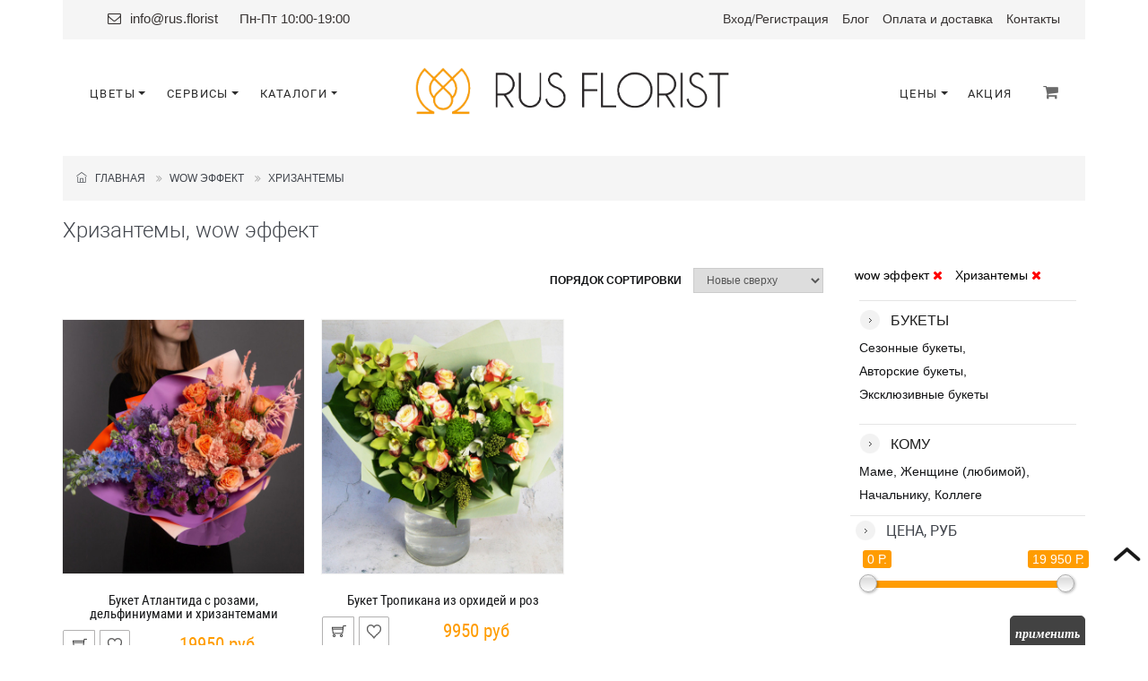

--- FILE ---
content_type: text/html; charset=UTF-8
request_url: https://rus.florist/category/wow_chrysanthemums
body_size: 16162
content:
<!DOCTYPE html PUBLIC "-//W3C//DTD XHTML+RDFa 1.1//EN" "http://www.w3.org/MarkUp/DTD/xhtml-rdfa-2.dtd"><html xmlns="http://www.w3.org/1999/xhtml" dir="ltr" lang="en-US" xml:lang="en" prefix="og: ogp.me/ns#">

<head>
  <script type="text/javascript">
    var BaseUrl = '';
    var AbsoluteUrl = 'https://rus.florist/';
    var UserRoleID = 2;
    var GuestRoleID = 2;
  </script>
  <title>Купить хризантемы, wow эффект в Москве</title>  <meta name="keywords" content="вау букет, хризантемы" />
<meta name="description" content="Заказать хризантемы, wow эффект с доставкой в Москве. Букеты от 6300 до 16100 рублей в интернет-магазине цветов Rus.Florist" />
<meta http-equiv="Content-Type" content="text/html; charset=UTF-8" />
<meta name="viewport" content="width=device-width, initial-scale=1.0" />
<meta name="revisit-after" content="7 days" />
<meta name="robots" content="index,follow" />
<meta name="copyright" content="2010-2026 Rus.Florist. All Rights Reserved." />
<meta name="author" content="Rus.Florist" />        <link href="/themes/default/frontend/cache/18b4491313f8350a101253f44494e76e.css" media="screen" rel="stylesheet" type="text/css" />    
  <link rel="apple-touch-icon" sizes="57x57" href="/apple-icon-57x57.png">
  <link rel="apple-touch-icon" sizes="60x60" href="/apple-icon-60x60.png">
  <link rel="apple-touch-icon" sizes="72x72" href="/apple-icon-72x72.png">
  <link rel="apple-touch-icon" sizes="76x76" href="/apple-icon-76x76.png">
  <link rel="apple-touch-icon" sizes="114x114" href="/apple-icon-114x114.png">
  <link rel="apple-touch-icon" sizes="120x120" href="/apple-icon-120x120.png">
  <link rel="apple-touch-icon" sizes="144x144" href="/apple-icon-144x144.png">
  <link rel="apple-touch-icon" sizes="152x152" href="/apple-icon-152x152.png">
  <link rel="apple-touch-icon" sizes="180x180" href="/apple-icon-180x180.png">
  <link rel="icon" type="image/png" sizes="192x192" href="/android-icon-192x192.png">
  <link rel="icon" type="image/png" sizes="32x32" href="/favicon-32x32.png">
  <link rel="icon" type="image/png" sizes="96x96" href="/favicon-96x96.png">
  <link rel="icon" type="image/png" sizes="16x16" href="/favicon-16x16.png">
  <link rel="manifest" href="/manifest.json">
  <meta name="msapplication-TileColor" content="#ffffff">
  <meta name="msapplication-TileImage" content="/ms-icon-144x144.png">
  <meta name="theme-color" content="#ffffff">

  <meta name="yandex-verification" content="35dc630daa4e382c" />

  <link href='//fonts.googleapis.com/css?family=Playfair+Display' rel='stylesheet' type='text/css' />
  <link href='//fonts.googleapis.com/css?family=Open+Sans:400,300' rel='stylesheet' type='text/css' />
  <link href='//fonts.googleapis.com/css?family=Open+Sans+Condensed:300' rel='stylesheet' type='text/css' />
  <link href='//fonts.googleapis.com/css?family=Rouge+Script' rel='stylesheet' type='text/css' />
  <link href='//fonts.googleapis.com/css?family=Six+Caps' rel='stylesheet' type='text/css' />

  <!--[if lt IE 9]>
  <script src="/themes/default/frontend/js/html5shiv.js"></script>
  <script src="/themes/default/frontend/js/respond.min.js"></script>
  <![endif]-->
</head>


<body class="" style="background-color: #fff">
<div class="wrapper ru-lang-class" style="overflow:visible;">
    <div class="page">

        <div class="header-container">
            <div class="container">
                <div class="header" style="background: none; padding-top: 4px;">
                    <div class="top-header" style="margin-bottom: 6px;">
                        <div class="top-contacts">
                                                        <span style="margin-left: 20px;"><i class="fa fa-envelope-o" aria-hidden="true"></i> <a href="mailto:info@rus.florist">info@rus.florist</a></span>
                            <span class="top-header-working-hours-1" style="margin-left: 20px;">Пн-Пт 10:00-19:00</span>
                        </div>
                        <div class="visible-sm clear"></div>
                        <div class="quick-access">
                            <div class="header-links">
                                <ul class="links" style="padding-left: 0px;">
                                	<li class="first top-header-working-hours-2" style="color: #ff9c00; font-family: Roboto; font-weight: 300;">Пн-Пт 10:00-19:00</li>
                                    <li class="jolie-flowers d-none d-lg-block" style="display:inline-block!important; width: auto!important; min-width: auto;font-family: 'Arial';">
                                                                                    <a href="/login" title="Войти">Вход</a><span class="top-header-regitration">/<a href="/registration" title="Регистрация">Регистрация</a></span>
                                                                            </li>
                                    <li class="top-header-blog"><a href="/blog" title="Блог">Блог</a></li>
                                    <li><a href="/delivery" title="Оплата и доставка">Оплата и доставка</a></li>
                                    <li><a href="/contacts" title="Контакты">Контакты</a></li>
                                                                                                                                                </ul>
                            </div>
                        </div>
                        <div class="clear"></div>
                    </div>
                    <div class="clear"></div>
                </div>
            </div>
        </div>
    </div>
</div>

<a class="visible-sm justify-content-center" href="https://rus.florist/" style="position: relative; top: 15px;" title="Rus.Florist"><img style="width:363px;" src="/themes/default/frontend/images/logo.png"></a>

<div class="jolie-flowers" style="position: relative;margin-top: 15px;">
    <nav class="navbar navbar-expand-md top-nav" style="width: 100%;background-color: #fff">
        <div class="container">
            <!-- Left Side Nav Items -->
            <div class="nav-col">

                <!-- Navbar toggler. Shown for mobile devices (https://getbootstrap.com/docs/4.0/components/navbar/#toggler) -->
                <button class="navbar-toggler" type="button" data-toggle="collapse" data-target="#topNav" aria-controls="topNav" aria-expanded="false" aria-label="Toggle navigation">
                    <i class="fa fa-bars" aria-hidden="true" style="color: #6a6a6a;"></i>
                </button>
                
                <div class="collapse navbar-collapse" id="topNav" style="position: absolute">
                    <div>
                        <!-- Mobile Nav Close Icon -->
                        <a href="/#" class="close-navbar-mobile" data-toggle="collapse" data-target="#topNav" style="position: absolute;">
                            <i class="fa fa-times" aria-hidden="true"></i>
                        </a>

                        <!-- Desctop Nav -->
                        <ul class="nav-list d-none d-md-flex" style="margin-top: -5px;">

                            <li class="dropdown">
                                <a href="/category/bouquets" class="dropdown-toggle" id="navOtherPages2" data-toggle="dropdown" aria-haspopup="true" aria-expanded="false"><span class="underline-hover">Цветы</span></a>
                                <ul class="dropdown-menu subnav" aria-labelledby="navOtherPages2">
                                                                        <li class="dropdown">
                                        <a class="dropdown-item dropdown-right" href="/category/flowers" style="text-transform: uppercase"><span class="underline-hover"> Цветы</span></a>
                                        <ul class="dropdown-menu subnav dropdown-submenu">
                                            <div class="diy-menu-flowers2">
                                                <div class="col-sm-5 col-md-6"  style="padding: 0">
                                                    <div class="col-sm-12 col-md-6" >
                                                        <a class="dropdown-item" href="/category/roses"><span class="underline-hover"><b>Розы: </b></span></a>
                                                        <a class="dropdown-item" href="/category/garden-roses"><span class="underline-hover">Садовые розы </span></a>
                                                        <a class="dropdown-item" href="/category/shrub-roses"><span class="underline-hover">Кустовые розы</span></a>
                                                        <a class="dropdown-item" href="/category/rose"><span class="underline-hover">Одноголовые розы</span></a>
                                                        <div class="dropdown-item" style="font-size: 13px;letter-spacing: 1.4px;"></div>
                                                        <a class="dropdown-item" href="/popular"><span class="underline-hover"><b>Популярные: </b></span></a>
                                                        <a class="dropdown-item" href="/category/chrysanthemums"><span class="underline-hover">Хризантемы </span></a>
                                                        <a class="dropdown-item" href="/category/eustoma"><span class="underline-hover">Лизиантусы </span></a>
                                                        <a class="dropdown-item" href="/category/lilies"><span class="underline-hover">Лилии </span></a>

                                                    </div>
                                                    <div class="col-sm-12 col-md-6">
                                                        <a class="dropdown-item" href="/category/carnation"><span class="underline-hover">Гвоздики </span></a>
                                                        <a class="dropdown-item" href="/category/gladiolusi"><span class="underline-hover">Гладиолусы </span></a>
                                                        <a class="dropdown-item" href="/category/chamomile"><span class="underline-hover">Ромашки </span></a>
                                                        <a class="dropdown-item" href="/category/alstroemeria"><span class="underline-hover">Альстромерии </span></a>
                                                        <a class="dropdown-item" href="/category/gerberas"><span class="underline-hover">Герберы </span></a>
                                                        <div class="dropdown-item" style="font-size: 13px;letter-spacing: 1.4px;"></div>
                                                        <a class="dropdown-item" href="/category/exotic"><span class="underline-hover"><b>Экзотические: </b></span></a>
                                                        <a class="dropdown-item" href="/category/leucaspermum"><span class="underline-hover">Протеи </span></a>
                                                        <a class="dropdown-item" href="/category/anthurium"><span class="underline-hover">Антуриумы </span></a>
                                                        <a class="dropdown-item" href="/category/orhidei"><span class="underline-hover">Орхидеи </span></a>
                                                        <a class="dropdown-item" href="/category/callas"><span class="underline-hover">Каллы </span></a>
                                                        <div class="dropdown-item" style="font-size: 13px;letter-spacing: 1.4px;"></div>
                                                    </div>
                                                </div>
                                                <div class="col-sm-6 col-md-6" style="padding: 0">
                                                    <div class="col-sm-6">
                                                        <div class="dropdown-item" style="font-size: 13px;letter-spacing: 1.4px;"><span class="underline-hover"><b> Весна: </b></span></div>
                                                        <a class="dropdown-item" href="/category/tulips"><span class="underline-hover">Тюльпаны </span></a>
                                                        <a class="dropdown-item" href="/category/hyacinth"><span class="underline-hover">Гиацинты </span></a>
                                                        <a class="dropdown-item" href="/category/lilac"><span class="underline-hover">Сирень </span></a>
                                                        <div class="dropdown-item" style="font-size: 13px;letter-spacing: 1.4px;"></div>
                                                        <div class="dropdown-item" style="font-size: 13px;letter-spacing: 1.4px;"><span class="underline-hover"><b> Лето: </b></span></div>
                                                        <a class="dropdown-item" href="/category/peony"><span class="underline-hover">Пионы </span></a>
                                                        <a class="dropdown-item" href="/category/hydrangeas"><span class="underline-hover">Гортензии </span></a>
                                                        <a class="dropdown-item" href="/category/sunflower"><span class="underline-hover">Подсолнухи </span></a>
                                                    </div>
                                                    <div class="col-sm-5">
                                                        <div class="dropdown-item" style="font-size: 13px;letter-spacing: 1.4px;"><span class="underline-hover"><b> Осень: </b></span></div>
                                                        <a class="dropdown-item" href="/category/gladiolusi"><span class="underline-hover">Гладиолусы </span></a>
                                                        <a class="dropdown-item" href="/category/dahlias"><span class="underline-hover">Георгины</span></a>
                                                        <div class="dropdown-item" style="font-size: 13px;letter-spacing: 1.4px;"></div>
                                                        <div class="dropdown-item" style="font-size: 13px;letter-spacing: 1.4px;"><span class="underline-hover"><b> Зима: </b></span></div>
                                                        <a class="dropdown-item" href="/category/ranunculus"><span class="underline-hover">Ранункулюсы </span></a>
                                                        <a class="dropdown-item" href="/category/nobilis"><span class="underline-hover">Нобилисы </span></a>
                                                    </div>
                                                </div>
                                            </div>
                                        </ul>
                                    </li>
                                    <li class="dropdown">
                                        <a class="dropdown-item dropdown-right" href="/category/bouquets" style="text-transform: uppercase"><span class="underline-hover"> Букеты</span></a>
                                        <ul class="dropdown-menu subnav dropdown-submenu">
                                            <a class="dropdown-item" href="/category/designer-bukets"><span class="underline-hover">Авторские букеты </span></a>
                                            <a class="dropdown-item" href="/category/monobouquets"><span class="underline-hover">Монобукеты </span></a>
                                            <a class="dropdown-item" href="/category/101-roses"><span class="underline-hover">101 роза </span></a>
                                            <a class="dropdown-item" href="/category/classic-bouquets"><span class="underline-hover">Классические букеты</span></a>
                                            <a class="dropdown-item" href="/category/vertical-bouquets"><span class="underline-hover">Вертикальные букеты</span></a>
                                            <a class="dropdown-item" href="/category/seasonal"><span class="underline-hover">Сезонные букеты</span></a>
                                            <a class="dropdown-item" href="/category/wedding-bouquets"><span class="underline-hover">Букет невесты </span></a>
                                            <a class="dropdown-item" href="/category/vip-bouquets"><span class="underline-hover">Эксклюзивные букеты </span></a>
                                        </ul>
                                    </li>
                                    <li class="dropdown">
                                        <a class="dropdown-item dropdown-right" href="/category/whom" style="text-transform: uppercase"><span class="underline-hover">Кому</span></a>
                                        <ul class="dropdown-menu subnav dropdown-submenu" style="min-width: 200px;">
                                            
            <a class="dropdown-item" style="" href="/category/mother">
                <span class="underline-hover">Маме</span>
            </a>

        
            <a class="dropdown-item" style="" href="/category/girlfriend">
                <span class="underline-hover">Подруге</span>
            </a>

        
            <a class="dropdown-item" style="" href="/category/beloved">
                <span class="underline-hover">Девушке</span>
            </a>

        
            <a class="dropdown-item" style="" href="/category/woman">
                <span class="underline-hover">Женщине (любимой)</span>
            </a>

        
            <a class="dropdown-item" style="" href="/category/boss">
                <span class="underline-hover">Начальнику</span>
            </a>

        
            <a class="dropdown-item" style="" href="/category/colleague">
                <span class="underline-hover">Коллеге</span>
            </a>

        
            <a class="dropdown-item" style="" href="/category/grandmother">
                <span class="underline-hover">Бабушке</span>
            </a>

        
            <a class="dropdown-item" style="" href="/category/man">
                <span class="underline-hover">Мужчине</span>
            </a>

        
            <a class="dropdown-item" style="" href="/category/teacher">
                <span class="underline-hover">Учителю</span>
            </a>

        
            <a class="dropdown-item" style="" href="/category/children">
                <span class="underline-hover">Детский букет</span>
            </a>

        
            <a class="dropdown-item" style="" href="/category/brother">
                <span class="underline-hover">Брату</span>
            </a>

                                                </ul>
                                    </li>
                                    <li class="dropdown">
                                        <a class="dropdown-item dropdown-right" href="/category/occasion" style="text-transform: uppercase"><span class="underline-hover">Повод</span></a>
                                        <ul class="dropdown-menu subnav dropdown-submenu" style="min-width: 170px;">
                                            
            <a class="dropdown-item" style="" href="/category/birthday">
                <span class="underline-hover">День рождения</span>
            </a>

        
            <a class="dropdown-item" style="" href="/category/love">
                <span class="underline-hover">Люблю</span>
            </a>

        
            <a class="dropdown-item" style="" href="/category/anniversary">
                <span class="underline-hover">Юбилей</span>
            </a>

        
            <a class="dropdown-item" style="" href="/category/sorry">
                <span class="underline-hover">Прости</span>
            </a>

        
            <a class="dropdown-item" style="" href="/category/wedding">
                <span class="underline-hover">Свадьба</span>
            </a>

        
            <a class="dropdown-item" style="" href="/category/compliment">
                <span class="underline-hover">Комплимент</span>
            </a>

        
            <a class="dropdown-item" style="" href="/category/thank">
                <span class="underline-hover">Благодарю</span>
            </a>

        
            <a class="dropdown-item" style="" href="/category/wow">
                <span class="underline-hover">wow эффект</span>
            </a>

        
            <a class="dropdown-item" style="" href="/category/just">
                <span class="underline-hover">Просто так</span>
            </a>

        
            <a class="dropdown-item" style="" href="/category/march-8">
                <span class="underline-hover">8 марта</span>
            </a>

        
            <a class="dropdown-item" style="" href="/category/valentines-day">
                <span class="underline-hover">День Св. Валентина</span>
            </a>

                                                </ul>
                                    </li>
                                    <li class="dropdown">
                                        <a class="dropdown-item dropdown-right" href="/category/compositions" style="text-transform: uppercase"><span class="underline-hover">Композиции</span></a>
                                        <ul class="dropdown-menu subnav dropdown-submenu">
                                            
            <a class="dropdown-item" style="" href="/category/in-boxes">
                <span class="underline-hover">Композиции в коробках</span>
            </a>

        
            <a class="dropdown-item" style="" href="/category/in-baskets">
                <span class="underline-hover">Композиции в корзинах</span>
            </a>

        
            <a class="dropdown-item" style="" href="/category/in-pots">
                <span class="underline-hover">Композиции в кашпо</span>
            </a>

        
            <a class="dropdown-item" style="" href="/category/interior-compositions">
                <span class="underline-hover">Интерьерные композиции</span>
            </a>

        
            <a class="dropdown-item" style="" href="/category/potted-compositions">
                <span class="underline-hover">Композиции из горшечных растений</span>
            </a>

                                                </ul>
                                    </li>


                                    <a class="dropdown-item" href="/category/dried-flowers" style="text-transform: uppercase"><span class="underline-hover">Сухоцветы</span></a>
                                    <a class="dropdown-item" href="/category/potted-plants" style="text-transform: uppercase"><span class="underline-hover">Горшечные растения</span></a>
                                </ul>
                            </li>
                            <li class="dropdown">
                                <a href="/category/bouquets" class="dropdown-toggle" id="navOtherPages" data-toggle="dropdown" aria-haspopup="true" aria-expanded="false"><span class="underline-hover">Сервисы</span></a>
                                <div class="dropdown-menu subnav" aria-labelledby="navOtherPages">
                                    <a class="dropdown-item" href="/about-subscription">
                                        <span class="underline-hover">Подписка на цветы</span>
                                    </a>
                                    <a class="dropdown-item" href="/diy">
                                        <span class="underline-hover">Собери букет сам</span>
                                    </a>
                                    <a class="dropdown-item" href="/flower-calendar">
                                        <span class="underline-hover">Цветочный календарь</span>
                                    </a>
                                </div>
                            </li>
                            <li class="dropdown">
                                <a href="/category/bouquets" class="dropdown-toggle" id="navOtherPages" data-toggle="dropdown" aria-haspopup="true" aria-expanded="false"><span class="underline-hover">Каталоги</span></a>
                                <div class="dropdown-menu subnav" aria-labelledby="navOtherPages">
                                    <a class="dropdown-item" href="/business">
                                        <span class="underline-hover">Бизнес</span>
                                    </a>
                                    <a class="dropdown-item" href="/wedding">
                                        <span class="underline-hover">Свадебный</span>
                                    </a>
                                </div>
                            </li>
                        </ul>

                        <!-- Mobile Nav -->
                        <div class="d-md-none mobile-nav-block" style="width: 100%">
                            <ul class="nav-list-mobile">
                                <li><a href="/">Главная</a></li>
                                                                <li class="nav-item dropdown">
                                    <a class="nav-link dropdown-toggle" href="#" id="navbarBlowers" role="button" data-toggle="dropdown" aria-haspopup="true" aria-expanded="false">
                                        Букеты
                                    </a>
                                    <div class="dropdown-menu" aria-labelledby="navbarBouquets" style="width: 100%;position:relative;text-align: center;width: -webkit-fill-available;background-color: #00000000">
                                		<a class="dropdown-item" href="/category/designer-bukets"><span class="underline-hover">Авторские </span></a>
                                        <a class="dropdown-item" href="/category/classic-bouquets"><span class="underline-hover">Классические </span></a>
                                        <a class="dropdown-item" href="/category/seasonal-bouquets"><span class="underline-hover">Сезонные </span></a>
                                        <a class="dropdown-item" href="/category/wedding-bouquets"><span class="underline-hover">Букет невесты </span></a>
                                        <a class="dropdown-item" href="/category/monobouquets"><span class="underline-hover">Монобукеты </span></a>
                                        <a class="dropdown-item" href="/category/101-roses"><span class="underline-hover">101 роза </span></a>
                                	</div>
                                </li>
                                <li class="nav-item dropdown" style="display: inline-block;    padding-top: 15px;width:100%;">
                                    <a class="nav-link dropdown-toggle" href="#" id="navbarCompositions" role="button" data-toggle="dropdown" aria-haspopup="true" aria-expanded="false">
                                        Композиции
                                    </a>
                                    <div class="dropdown-menu" aria-labelledby="navbarCompositions" style="width: 100%;position:relative;text-align: center;width: -webkit-fill-available;background-color: #00000000">
                                		<a class="dropdown-item" href="/category/in-boxes"><span class="underline-hover">Композиции в коробках </span></a>
                                        <a class="dropdown-item" href="/category/in-baskets"><span class="underline-hover">Композиции в корзинах </span></a>
                                        <a class="dropdown-item" href="/category/in-pots"><span class="underline-hover">Композиции в кашпо </span></a>
                                	</div>
                                </li>
                                <li class="nav-item dropdown" style="display: inline-block;    padding-top: 15px;width:100%;">
                                    <a class="nav-link dropdown-toggle" href="#" id="navbarFlowers" role="button" data-toggle="dropdown" aria-haspopup="true" aria-expanded="false">
                                        Цветы
                                    </a>
                                    <div class="dropdown-menu" aria-labelledby="navbarFlowers" style="width: 100%;position:relative;text-align: center;width: -webkit-fill-available;background-color: #00000000">
                                        <a class="dropdown-item" href="/category/roses">Роза </a>
                                        <a class="dropdown-item" href="/category/chrysanthemums">Хризантема </a>
                                        <a class="dropdown-item" href="/category/eustoma">Лизиантус </a>
                                        <a class="dropdown-item" href="/category/lilies">Лилия </a>
                                        <a class="dropdown-item" href="/category/callas">Калла </a>
                                        <a class="dropdown-item" href="/category/carnation">Гвоздика </a>
                                        <a class="dropdown-item" href="/category/tulips">Тюльпан </a>
                                    </div>
                                </li>
                                <li class="nav-item dropdown" style="display: inline-block;    padding-top: 15px;width:100%;">
                                    <a class="nav-link dropdown-toggle" href="#" id="navbarServices" role="button" data-toggle="dropdown" aria-haspopup="true" aria-expanded="false">
                                        Сервисы
                                    </a>
                                    <div class="dropdown-menu" aria-labelledby="navbarServices" style="width: 100%;position:relative;text-align: center;width: -webkit-fill-available;background-color: #00000000">
                                        <a class="dropdown-item" href="/about-subscription">
                                            Подписка на цветы
                                        </a>
                                        <a class="dropdown-item" href="/diy">
                                            Собери букет сам
                                        </a>
                                        <a class="dropdown-item" href="/flower-calendar">
                                            Цветочный календарь
                                        </a>
                                    </div>
                                </li>
                                <li class="nav-item dropdown" style="display: inline-block;    padding-top: 15px;width:100%;">
                                    <a class="nav-link dropdown-toggle" href="#" id="navbarСatalogs" role="button" data-toggle="dropdown" aria-haspopup="true" aria-expanded="false">
                                        Каталоги
                                    </a>
                                    <div class="dropdown-menu" aria-labelledby="navbarСatalogs" style="width: 100%;position:relative;text-align: center;width: -webkit-fill-available;background-color: #00000000">
                                        <a class="dropdown-item" href="/business">
                                            Бизнес
                                        </a>
                                        <a class="dropdown-item" href="/wedding">
                                            Свадебный
                                        </a>
                                    </div>
                                </li>
                                <li class="nav-item dropdown" style="display: inline-block;    padding-top: 15px;width:100%;">
                                    <a class="nav-link dropdown-toggle" href="#" id="navbarPrices" role="button" data-toggle="dropdown" aria-haspopup="true" aria-expanded="false">
                                        Цены
                                    </a>
                                    <div class="dropdown-menu" aria-labelledby="navbarPrices" style="width: 100%;position:relative;text-align: center;width: -webkit-fill-available;background-color: #00000000">
                                        <a class="dropdown-item" href="/category/flowers?p=0%3B2000"><span class="underline-hover">До 2000</span></a>
                                        <a class="dropdown-item" href="/category/flowers?p=0%3B3000"><span class="underline-hover">До 3000</span></a>
                                        <a class="dropdown-item" href="/category/flowers?p=0%3B4000"><span class="underline-hover">До 4000</span></a>
                                        <a class="dropdown-item" href="/category/flowers?p=0%3B5000"><span class="underline-hover">До 5000</span></a>
                                        <a class="dropdown-item" href="/category/flowers?p=0%3B6000"><span class="underline-hover">До 6000</span></a>
                                        <a class="dropdown-item" href="/category/flowers?p=0%3B7000"><span class="underline-hover">До 7000</span></a>
                                        <a class="dropdown-item" href="/category/flowers?p=0%3B8000"><span class="underline-hover">До 8000</span></a>
                                        <a class="dropdown-item" href="/category/flowers?p=0%3B9000"><span class="underline-hover">До 9000</span></a>
                                        <a class="dropdown-item" href="/category/flowers?p=0%3B10000"><span class="underline-hover">До 10000</span></a>
                                    </div>
                                </li>
                                <li class="nav-item" style="display: inline-block;    padding-top: 15px;width:100%; margin: 0;">
                                    <a href="https://rus.florist/sellout"><span class="underline-hover">Акция</span></a>
                                </li>
                                                                <li class="nav-item dropdown" style="display: inline-block;    padding-top: 15px;width:100%;">
                                                                            <a href="/login" title="Войти"><span class="underline-hover">Вход</span></a>/<a href="/registration" title="Регистрация"><span class="underline-hover">Регистрация</span></a>

                                                                    </li>
                            </ul>
                                                    </div>
                    </div>
                </div>

            </div>

            <a class="nav-logo hidden-sm" href="https://rus.florist/" title="Rus.Florist"><img style="width:363px;" src="/themes/default/frontend/images/logo.png"></a>

            <div class="nav-col" style="float: right;">
                <ul class="nav-list d-none d-md-flex nav-list-right" style="padding-top: 7px;">
                                                             <li class="dropdown">
                        <a href="" class="dropdown-toggle" id="navprices" data-toggle="dropdown" aria-haspopup="true" aria-expanded="false"><span class="underline-hover">Цены</span></a>
                        <div class="dropdown-menu subnav" aria-labelledby="navprices">
                        	<a class="dropdown-item" href="/category/flowers?p=0%3B2000"><span class="underline-hover">До 2000</span></a>
                        	<a class="dropdown-item" href="/category/flowers?p=0%3B3000"><span class="underline-hover">До 3000</span></a>
                        	<a class="dropdown-item" href="/category/flowers?p=0%3B4000"><span class="underline-hover">До 4000</span></a>
                        	<a class="dropdown-item" href="/category/flowers?p=0%3B5000"><span class="underline-hover">До 5000</span></a>
                        	<a class="dropdown-item" href="/category/flowers?p=0%3B6000"><span class="underline-hover">До 6000</span></a>
                        	<a class="dropdown-item" href="/category/flowers?p=0%3B7000"><span class="underline-hover">До 7000</span></a>
                        	<a class="dropdown-item" href="/category/flowers?p=0%3B8000"><span class="underline-hover">До 8000</span></a>
                        	<a class="dropdown-item" href="/category/flowers?p=0%3B9000"><span class="underline-hover">До 9000</span></a>
                        	<a class="dropdown-item" href="/category/flowers?p=0%3B10000"><span class="underline-hover">До 10000</span></a>
                        </div>
                    </li>
                    <li class="dropdown">
                        <a href="https://rus.florist/sellout"><span class="underline-hover">Акция</span></a>
                    </li>
                                    </ul>
                <ul class="nav-list nav-list-right" style="padding-top: 7px; margin-left: 10px;">
            		<li class="cart-nav-item">
                        
<div class="dropdown">
    <a href="/" id="getCartFull" class="dropdown-toggle" data-toggle="dropdown" aria-haspopup="true" aria-expanded="false" style="display: none;">
        <div class="iconPhone"><i class="fa fa-shopping-cart" aria-hidden="true"></i>
            <span class="cart-items-number" style="">0</span>
            <div id="cart_loader" class="spinner-border text-warning" role="status">
                <span class="sr-only">Loading...</span>
            </div>
        </div>
    </a>
    <div>
        <div id="cart-menu" class="dropdown-menu subnav block-content" aria-labelledby="getCartFull">
            <div id="blockShoppingCartBtn" class="">
                            </div>
        </div>
    </div>
    <a href="/shopping-cart" id="getCartEmpty" style="">
        <div class="iconPhone"><i class="fa fa-shopping-cart" aria-hidden="true"></i></div>
    </a>

</div>

<script type="text/javascript">
    function addToCart(btn){
        $('span.cart-items-number').hide();
        $('#cart_loader').show();
        ProductID = $(btn).data('product-id');
        if ($(btn).data('action') == 'AddToCart') {
            var url = 'https://rus.florist/frontend/shop/index/add-to-cart';
            params = {};
            params.SKU_ID = $(btn).data('sku-id');
            params.PricingType = $(btn).data('pricing-type');
            params.StemsCount = $(btn).data('stems-count');
            params.Quantity = $(btn).data('quantity');
            params.template = 'json';
            $(btn).hide();
            $('#product-cart-loader').show();
            jQuery.post(url, params, function(data){
                data = JSON.parse(data);
                if (data['error'] == 1) {
                    alert(data['message']);
                } else {
                    $('#product-cart-loader').hide();
                    $(btn).html('<span><span>оформить заказ</span></span>');
                    $(btn).show();
                    $(btn).data('action', 'gotoCheckout');
                    refreshShoppingCartBtn2();
                }
            });

        } else if ($(btn).data('action') == 'gotoCheckout') {
            window.location = 'https://rus.florist/checkout';
        }
    }
    function addToCartOneClick(btn){
        $('span.cart-items-number').hide();
        $('#cart_loader').show();
        ProductID = $(btn).data('product-id');
        if ($(btn).data('action') == 'AddToCart') {
            var url = 'https://rus.florist/frontend/shop/index/add-to-cart';
            params = {};
            if($(btn).data('type-sku') == 'nosku'){
                params.SKU_ID = $(btn).data('sku-id');
            }else{
                params.SKU_ID = $('#ProductBox'+ProductID+' .active').data('skuId');
            }
            params.PricingType = $(btn).data('pricing-type');
            params.StemsCount = $(btn).data('stems-count');
            params.Quantity = $(btn).data('quantity');
            params.template = 'json';

            jQuery.post(url, params, function(data){
                data = JSON.parse(data);
                if (data['error'] == 1) {
                    alert(data['message']);
                } else {
                    $(btn).data('action', 'gotoCheckout');
                    $(btn).addClass('active');
                    refreshShoppingCartBtn2();
                }
            });
        } else if ($(btn).data('action') == 'gotoCheckout') {
            window.location = 'https://rus.florist/checkout';
        }
    }
    function removeShoppingCartItem2(ProductID){
        $('span.cart-items-number').hide();
        $('#cart_loader').show();
        var url = 'https://rus.florist/frontend/shop/index/remove-cart-item/template/json';
        params = {};
        params.ProductID = ProductID;
        var isProduct='false';
        $('#btnAddToCart'+ProductID).hide();
        if($('#product-cart-loader').data('product-id') == ProductID){
            $('#product-cart-loader').show();
            isProduct='true';
        }
        $.post(url, params, function(data){
            data = JSON.parse(data);
            if (data['error'] == 1) {
                alert(data['message']);
            } else {
                refreshShoppingCartBtn2();
                if(isProduct == 'true') $('#product-cart-loader').hide();
                $('#btnAddToCart'+ProductID).html('<span><span>в корзину</span></span>');
                $('#btnAddToCart'+ProductID).show();
                $('#btnAddToCartOneClick'+ProductID).removeClass('active');
                $('#btnAddToCartOneClick'+ProductID).data('action', 'AddToCart');
                $('#btnAddToCart'+ProductID).data('action', 'AddToCart');
                if((location.href =="https://rus.florist/shopping-cart")||
                    (location.href =="https://rus.florist/shop/index/shopping-cart")){
                    $('#rowShoppingCartItem'+ProductID).remove();
                    recalcTotal();
                }
                if((location.href =="https://rus.florist/checkout")||
                    (location.href =="https://rus.florist/shop/index/order")){
                    location.reload();
                }
            }
        });
    }

    function refreshShoppingCartBtn2(){
        $.get("https://rus.florist/shop/index/shopping-cart/template/btn-diy-desktop", function(data) {
            $("#blockShoppingCartBtn").html(data);
            let countProducts = $('#blockShoppingCartBtn input[name="countProducts"]').val();
            $('#cart_loader').hide();
            if(parseInt(countProducts) > 0){

                $('span.cart-items-number').text(countProducts);
                $('span.cart-items-number').show();
                $('#getCartEmpty').hide();
                $('#getCartFull').show();
            }else{
                $('#getCartEmpty').show();
                $('#getCartFull').hide();
            }


        });
        $.get("https://rus.florist/shop/index/shopping-cart/template/menu-desktop", function(data){
            jQuery("#liShoppingCartMenu").html(data);
        });

    }

</script>
                    </li>
            	</ul>
            </div>
        </div>
    </nav>
        <div class="container container-line-gif" style="margin-top: 20px;">
        <div class="row">

        </div>
    </div>
    </div>
<div class="jolie-flowers" style="padding-top: 0;">
	    <div class="phone-popup" id="cartPopup">
        <p>В вашей корзине нет товаров.</p>
        <a href="/#" class="close-link" id="closeCartPopup"><i class="fa fa-times" aria-hidden="true"></i></a>
    </div>
</div>
<script src="/themes/default/frontend/js/diy-scripts.min.js"></script>

<div class="">
            <script type="text/javascript" src="/themes/default/frontend/cache/619047bb854fa33afa8b21999dce56dc.js"></script>
    <div class="modal-win-before"></div>

    <div class="wrapper ru-lang-class">
        <div class="page">



            
            <div class="main-container col1-layout">
                <div class="container">
                    <div class="main">
                        <div class="col-main">
                            <div class="padding-s" style="min-height: 35vh">
                                
                                                                <div class="row">
                                    <div class="col-lg-12">
                                            <section class="page-info-block boxed-section" style="margin-top: 10px;">
        <div class="container cont-pad-x-15">
            <ol class="breadcrumb pull-left">
                <li><a href="https://rus.florist/"><i class="ti ti-home"></i> &nbsp; Главная</a></li>
                                        <li><a href="/category/wow">wow эффект</a></li>
                                                <li><a href="/category/chrysanthemums">Хризантемы</a></li>
                                    </ol>
        </div>
    </section>
    <script type="application/ld+json">
        {
        "@context": "https://schema.org",
        "@type": "BreadcrumbList",
        "itemListElement":
        [
            {
                "@type": "ListItem",
                "position":1,
                "name": "Главная",
                "item":"https://rus.florist/"
            },
                    {
                "@type": "ListItem",
                "position":2,
                "name": "wow эффект",
                "item":"https://rus.florist/category/wow"
            },                        {
                "@type": "ListItem",
                "position":3,
                "name": "Хризантемы",
                "item":"https://rus.florist/category/chrysanthemums"
            }                            ]
    }
    </script>
                                                                                                              </div>
                                </div>
                                
    
    <section class="content-block default-bg">
        <div class="row">

            <div class="main-col col-sm-12 col-md-12">
                                    <h1 class='h1-search'>Хризантемы, wow эффект</h1>
                            </div>
                        <div class="main-col col-sm-9 col-md-9">
            
                
                <div class="products-filter clearfix" style="padding-right: 0">
                    <!--<div class="display">
                        <span class="show-list" onclick="changeView('list')"><span class="text hidden-xs">List</span><i class="icon fa fa-th-list"></i></span>
                        <span class="show-grid" onclick="changeView('grid')"><span class="text hidden-xs">Grid</span><i class="icon fa fa-th"></i></span>
                    </div>-->
                    <form method="get">
                        <div class="filter">
                            <!--<button type="submit" class="btn btn-black" style="padding: 3px 12px; height: 28px;">Применить</button>-->
                                                                                                                                                                                                </div>
                                                <div class="filter"><b class="hidden-xs">Порядок сортировки</b>
                            <select name="orderby" class="orderby">
                                <option value="cheapest" >Недорогие сверху</option>
                                <option value="expensive" >Дорогие сверху</option>
                                <option value="latest" selected="selected" >Новые сверху</option>
                                <option value="earliest" >Старые сверху</option>
                            </select>
                        </div>
                    </form>
                </div>



                <div class="product-grid products-grid row grid-20 mgb-20" id="product-grid">
                                                                                                                        <div class="col-xs-12 col-sm-6 col-md-4">
                                                            <div id="ProductBox149" class="product clearfix" data-product-id="149">
                                                                            <div class="product-skus">
                                                <div class="image" id="blockImages15EZzIWt9Kckcln0nrnP">
                    <a href="/product/buket-atlantida"
               id="ProductSKU249" class="main active" data-sku-id="249" >
                <center>    <img src="https://rus.florist/uploads/thumbs/00000000/kJBDQdSOcdEA.jpg" alt="Букет Атлантида с розами, дельфиниумами и хризантемами maxi" class="img-responsive" />
</center>
            </a>
                </div>
                                            </div>
                                        <div class="details">
                                            <a class="title" href="/product/buket-atlantida">Букет Атлантида с розами, дельфиниумами и хризантемами </a>
                                            <div class="price-box">
                                                <div class="buy-btn">
                                                                                                                                                                        <button class="button btn-cart btn-add-to-cart" type="button" id="btnAddToCartOneClick149" onclick="addToCartOneClick(this)" data-action="AddToCart" data-pricing-type="2" data-product-id="149" data-sku-id="249" data-type-sku="sku" data-stems-count="1" data-quantity="1">
                                                                <i  class="icon-left ti ti-shopping-cart"></i>
                                                            </button>
                                                                                                                                                                                                                        <div class="heart-block" data-balloon="Добавить в избранное" data-balloon-pos="up"><a href="javascript:void(0)" class="heart btnAddToWishlist149" onclick="addToWishlist(149);"></a></div>
                                                                                                    </div>
                                                                                                <span class="price"><span class="price-value">19950</span> руб</span>
                                            </div>
                                        </div>
                                                                                                                                                    <input type="hidden" name="firstProductId" value="149">
                                                                    </div>
                            </div>
                                                                                                                                                                                                                                                    <div class="col-xs-12 col-sm-6 col-md-4">
                                                            <div id="ProductBox61" class="product clearfix" data-product-id="61">
                                                                            <div class="image">
                                            <a href="/product/buket-tropikana-iz-orhidey-i-roz" class="main">
                                                <center>    <img src="https://rus.florist/uploads/thumbs/00000100/3KiOH5Mlqtz.jpg" alt="Букет Тропикана из орхидей и роз" class="img-responsive" />
</center>
                                            </a>
                                        </div>
                                        <div class="details">
                                            <a class="title" href="/product/buket-tropikana-iz-orhidey-i-roz">Букет Тропикана из орхидей и роз </a>
                                            <div class="price-box">
                                                <div class="buy-btn">
                                                                                                                                                                        <button class="button btn-cart btn-add-to-cart" type="button" id="btnAddToCartOneClick61" onclick="addToCartOneClick(this)" data-action="AddToCart" data-pricing-type="1" data-product-id="61" data-sku-id="1549" data-type-sku="nosku" data-stems-count="1" data-quantity="1">
                                                                <i  class="icon-left ti ti-shopping-cart"></i>
                                                            </button>
                                                                                                                                                                                                                        <div class="heart-block" data-balloon="Добавить в избранное" data-balloon-pos="up"><a href="javascript:void(0)" class="heart btnAddToWishlist61" onclick="addToWishlist(61);"></a></div>
                                                                                                    </div>
                                                                                                <span class="price">9950 руб</span>
                                            </div>
                                        </div>
                                                                                                                                            </div>
                            </div>
                                                                                                        <div class="clearfix visible-xs visible-sm"></div>                                                                                    
                                    </div>

                
                <div class="clear"></div>
                                <div class="product-grid products-grid row grid-20 mgb-20">
                                            <div class="clearfix visible-lg visible-md"></div>
                        <div class="clearfix visible-xs visible-sm"></div>
                                                    <div class="col-xs-12" style="padding-top: 40px;">
                                <h4 style='font-family: "Roboto"; font-weight: 300; margin: 0px 0 15px 0; line-height: 26px;'>Другие товары из категории &laquo;Хризантемы&raquo; </h4>
                            </div>
                                                        
    <div class="col-xs-12 col-sm-6 col-md-4">
        <div id="ProductBox158" class="product clearfix" data-product-id="158">
                            <div class="image">
                    <a href="/product/buket-rozoviy-zakat-s-rozami-i-gvozdikoy" class="main">
                        <center>    <img src="https://rus.florist/uploads/thumbs/00000000/0Ek0pXBcZD3k3rKUC.jpg" alt="Букет &quot;Розовый закат&quot; с розами и гвоздикой" class="img-responsive" />
</center>
                    </a>
                </div>
                <div class="details">
                    <a class="title" href="/product/buket-rozoviy-zakat-s-rozami-i-gvozdikoy">Букет "Розовый закат" с розами и гвоздикой </a>
                    <div class="price-box">
                        <div class="buy-btn">
                                                                                                <button class="button btn-cart btn-add-to-cart" type="button" id="btnAddToCartOneClick158" onclick="addToCartOneClick(this)" data-action="AddToCart" data-pricing-type="1" data-product-id="158" data-sku-id="1574" data-type-sku="nosku" data-stems-count="1" data-quantity="1">
                                        <i  class="icon-left ti ti-shopping-cart"></i>
                                    </button>
                                                                                                                        <div class="heart-block" data-balloon="Добавить в избранное" data-balloon-pos="up"><a href="javascript:void(0)" class="heart btnAddToWishlist158" onclick="addToWishlist(158);"></a></div>
                                                    </div>
                                                    <span class="price price-old">9990 руб</span>
                                                <span class="price">9200 руб</span>
                    </div>
                </div>
                                    </div>
    </div>
            
    <div class="col-xs-12 col-sm-6 col-md-4">
        <div id="ProductBox155" class="product clearfix" data-product-id="155">
                            <div class="image">
                    <a href="/product/buket-magnum-s-hrizantemoy" class="main">
                        <center>    <img src="https://rus.florist/uploads/thumbs/00000100/SacCqiQOJ4T4y.jpg" alt="Букет &quot;Магнум&quot; с хризантемой" class="img-responsive" />
</center>
                    </a>
                </div>
                <div class="details">
                    <a class="title" href="/product/buket-magnum-s-hrizantemoy">Букет "Магнум" с хризантемой </a>
                    <div class="price-box">
                        <div class="buy-btn">
                                                                                                <button class="button btn-cart btn-add-to-cart" type="button" id="btnAddToCartOneClick155" onclick="addToCartOneClick(this)" data-action="AddToCart" data-pricing-type="1" data-product-id="155" data-sku-id="1497" data-type-sku="nosku" data-stems-count="1" data-quantity="1">
                                        <i  class="icon-left ti ti-shopping-cart"></i>
                                    </button>
                                                                                                                        <div class="heart-block" data-balloon="Добавить в избранное" data-balloon-pos="up"><a href="javascript:void(0)" class="heart btnAddToWishlist155" onclick="addToWishlist(155);"></a></div>
                                                    </div>
                                                    <span class="price price-old">6000 руб</span>
                                                <span class="price">5700 руб</span>
                    </div>
                </div>
                                    </div>
    </div>
        <div class="clearfix visible-xs visible-sm"></div>    
    <div class="col-xs-12 col-sm-6 col-md-4">
        <div id="ProductBox146" class="product clearfix" data-product-id="146">
                            <div class="product-skus">
                        <div class="image" id="blockImages4MHKx5PL8kD3odtwzcv9">
                    <a href="/product/buket-legkoe-prikosnovenie-iz-svetlih-gvozdik-i-hrizantem"
               id="ProductSKU242" class="main active" data-sku-id="242" >
                <center>    <img src="https://rus.florist/uploads/thumbs/00004200/pSDcPx1V4vvkfOgE.jpg" alt="Букет Легкое прикосновение из светлых гвоздик и хризантем mini" class="img-responsive" />
</center>
            </a>
                        <a href="/product/buket-legkoe-prikosnovenie-iz-svetlih-gvozdik-i-hrizantem"
               id="ProductSKU241" class="main " data-sku-id="241" >
                <center>    <img src="https://rus.florist/uploads/thumbs/00004200/LZaDExgBIK0Oba3t.jpg" alt="Букет Легкое прикосновение из светлых гвоздик и хризантем midi" class="img-responsive" />
</center>
            </a>
                        <a href="/product/buket-legkoe-prikosnovenie-iz-svetlih-gvozdik-i-hrizantem"
               id="ProductSKU240" class="main " data-sku-id="240" >
                <center>    <img src="https://rus.florist/uploads/thumbs/00004200/V9SNVM8GweVTi7e.jpg" alt="Букет Легкое прикосновение из светлых гвоздик и хризантем maxi" class="img-responsive" />
</center>
            </a>
                </div>
                <a href="javascript:void(0);"  class="product-sku-img-thumb active"
               data-sku-id="242"
               data-product-id="146"
               data-price="6950"
               data-price-old="7990"
               data-balloon="Букет Легкое прикосновение из светлых гвоздик и хризантем mini" data-balloon-pos="up">
                        <img src="https://rus.florist/uploads/thumbs/00004200/YhCLEETP4hrVba0xZIAu.jpg" alt="Букет Легкое прикосновение из светлых гвоздик и хризантем mini" class="img-responsive" />
            </a>
                        <a href="javascript:void(0);"  class="product-sku-img-thumb "
               data-sku-id="241"
               data-product-id="146"
               data-price="9200"
               data-price-old="9990"
               data-balloon="Букет Легкое прикосновение из светлых гвоздик и хризантем midi" data-balloon-pos="up">
                        <img src="https://rus.florist/uploads/thumbs/00004200/91IdMbCK6AieC.jpg" alt="Букет Легкое прикосновение из светлых гвоздик и хризантем midi" class="img-responsive" />
            </a>
                        <a href="javascript:void(0);"  class="product-sku-img-thumb "
               data-sku-id="240"
               data-product-id="146"
               data-price="14500"
               data-price-old="0"
               data-balloon="Букет Легкое прикосновение из светлых гвоздик и хризантем maxi" data-balloon-pos="up">
                        <img src="https://rus.florist/uploads/thumbs/00004200/iHCyBjfXA6NxVWxGsx.jpg" alt="Букет Легкое прикосновение из светлых гвоздик и хризантем maxi" class="img-responsive" />
            </a>
                            </div>
                <div class="details">
                    <a class="title" href="/product/buket-legkoe-prikosnovenie-iz-svetlih-gvozdik-i-hrizantem">Букет Легкое прикосновение из светлых гвоздик и хризантем </a>
                    <div class="price-box">
                        <div class="buy-btn">
                                                                                                <button class="button btn-cart btn-add-to-cart" type="button" id="btnAddToCartOneClick146" onclick="addToCartOneClick(this)" data-action="AddToCart" data-pricing-type="2" data-product-id="146" data-sku-id="242" data-type-sku="sku" data-stems-count="1" data-quantity="1">
                                        <i  class="icon-left ti ti-shopping-cart"></i>
                                    </button>
                                                                                                                        <div class="heart-block" data-balloon="Добавить в избранное" data-balloon-pos="up"><a href="javascript:void(0)" class="heart btnAddToWishlist146" onclick="addToWishlist(146);"></a></div>
                                                    </div>
                                                    <span class="price price-old"><span class="price-old-value" >7990</span> руб</span>
                                                <span class="price"><span class="price-value" >6950</span> руб</span>
                    </div>
                </div>
                                    </div>
    </div>
    <div class="clearfix visible-lg visible-md"></div>        

                                                    <div class="col-xs-12" style="padding-top: 40px;">
                                <h4 style='font-family: "Roboto"; font-weight: 300; margin: 0px 0 15px 0; line-height: 26px;'>Другие товары из категории &laquo;wow эффект&raquo; </h4>
                            </div>
                                                        
    <div class="col-xs-12 col-sm-6 col-md-4">
        <div id="ProductBox149" class="product clearfix" data-product-id="149">
                            <div class="product-skus">
                        <div class="image" id="blockImagesWch9TKq6ZF1mMBZHRlG1">
                    <a href="/product/buket-atlantida"
               id="ProductSKU249" class="main active" data-sku-id="249" >
                <center>    <img src="https://rus.florist/uploads/thumbs/00000000/kJBDQdSOcdEA.jpg" alt="Букет Атлантида с розами, дельфиниумами и хризантемами maxi" class="img-responsive" />
</center>
            </a>
                </div>
                    </div>
                <div class="details">
                    <a class="title" href="/product/buket-atlantida">Букет Атлантида с розами, дельфиниумами и хризантемами </a>
                    <div class="price-box">
                        <div class="buy-btn">
                                                                                                <button class="button btn-cart btn-add-to-cart" type="button" id="btnAddToCartOneClick149" onclick="addToCartOneClick(this)" data-action="AddToCart" data-pricing-type="2" data-product-id="149" data-sku-id="249" data-type-sku="sku" data-stems-count="1" data-quantity="1">
                                        <i  class="icon-left ti ti-shopping-cart"></i>
                                    </button>
                                                                                                                        <div class="heart-block" data-balloon="Добавить в избранное" data-balloon-pos="up"><a href="javascript:void(0)" class="heart btnAddToWishlist149" onclick="addToWishlist(149);"></a></div>
                                                    </div>
                                                <span class="price"><span class="price-value" >19950</span> руб</span>
                    </div>
                </div>
                                    </div>
    </div>
            
    <div class="col-xs-12 col-sm-6 col-md-4">
        <div id="ProductBox257" class="product clearfix" data-product-id="257">
                            <div class="image">
                    <a href="/product/buket-iz-101-mandarinovoy-rozi" class="main">
                        <center>    <img src="https://rus.florist/uploads/thumbs/00000000/Y6AEhSP5XHcVyM.jpg" alt="Букет из 101 мандариновой розы" class="img-responsive" />
</center>
                    </a>
                </div>
                <div class="details">
                    <a class="title" href="/product/buket-iz-101-mandarinovoy-rozi">Букет из 101 мандариновой розы </a>
                    <div class="price-box">
                        <div class="buy-btn">
                                                                                                <button class="button btn-cart btn-add-to-cart" type="button" id="btnAddToCartOneClick257" onclick="addToCartOneClick(this)" data-action="AddToCart" data-pricing-type="1" data-product-id="257" data-sku-id="1479" data-type-sku="nosku" data-stems-count="1" data-quantity="1">
                                        <i  class="icon-left ti ti-shopping-cart"></i>
                                    </button>
                                                                                                                        <div class="heart-block" data-balloon="Добавить в избранное" data-balloon-pos="up"><a href="javascript:void(0)" class="heart btnAddToWishlist257" onclick="addToWishlist(257);"></a></div>
                                                    </div>
                                                <span class="price">18500 руб</span>
                    </div>
                </div>
                                    </div>
    </div>
        <div class="clearfix visible-xs visible-sm"></div>    
    <div class="col-xs-12 col-sm-6 col-md-4">
        <div id="ProductBox107" class="product clearfix" data-product-id="107">
                            <div class="image">
                    <a href="/product/buket-korneliya" class="main">
                        <center>    <img src="https://rus.florist/uploads/thumbs/00000300/ZlQRvcTtbsvO8qH.jpg" alt="Эксклюзивный букет Корнелия из роз и экзотических цветов" class="img-responsive" />
</center>
                    </a>
                </div>
                <div class="details">
                    <a class="title" href="/product/buket-korneliya">Эксклюзивный букет Корнелия из роз и экзотических цветов </a>
                    <div class="price-box">
                        <div class="buy-btn">
                                                                                                <button class="button btn-cart btn-add-to-cart" type="button" id="btnAddToCartOneClick107" onclick="addToCartOneClick(this)" data-action="AddToCart" data-pricing-type="1" data-product-id="107" data-sku-id="1546" data-type-sku="nosku" data-stems-count="1" data-quantity="1">
                                        <i  class="icon-left ti ti-shopping-cart"></i>
                                    </button>
                                                                                                                        <div class="heart-block" data-balloon="Добавить в избранное" data-balloon-pos="up"><a href="javascript:void(0)" class="heart btnAddToWishlist107" onclick="addToWishlist(107);"></a></div>
                                                    </div>
                                                <span class="price">26900 руб</span>
                    </div>
                </div>
                                    </div>
    </div>
    <div class="clearfix visible-lg visible-md"></div>        

                                                            </div>
                <!-- Pagination -->
                                
                <!-- /Pagination -->

                
            </div>
            <!-- /Main Col -->
                        <!-- Side Col -->
            <div class="side-col col-sm-3 col-md-3 block block-layered-nav">
                <!-- Side Widget -->
                <div class="side-widget no-margin-l">
                    <div class="change-url">

                    <!-- search params -->
                    
                    <!-- search params end -->



                                                        <div class="delete-url">
                                    <a href="/category/chrysanthemums">
                                    <span>wow эффект</span>
                                    <i class="fa fa-close" style="color: red;"></i></a>
                                </div>
                                <!-- echo $SearchRequest['Categories'][$key]['Name']; -->
                                                            <div class="delete-url">
                                    <a href="/category/wow">
                                    <span>Хризантемы</span>
                                    <i class="fa fa-close" style="color: red;"></i></a>
                                </div>
                                <!-- echo $SearchRequest['Categories'][$key]['Name']; -->
                                                </div>

                        <div class="suggest-categories">
        <div class="block-title">
            <strong><span>Букеты</span></strong>
        </div>
                                    <a href="/category/seasonal-bouquets_wow_chrysanthemums">Сезонные букеты</a>
                                                <a href="/category/designer-bukets_wow_chrysanthemums">Авторские букеты</a>
                                                <a href="/category/vip-bouquets_wow_chrysanthemums">Эксклюзивные букеты</a>
                        </div>
    <div class="suggest-categories">
        <div class="block-title">
            <strong><span>Кому</span></strong>
        </div>
                                    <a href="/category/mother_wow_chrysanthemums">Маме</a>
                                                <a href="/category/woman_wow_chrysanthemums">Женщине (любимой)</a>
                                                <a href="/category/boss_wow_chrysanthemums">Начальнику</a>
                                                <a href="/category/colleague_wow_chrysanthemums">Коллеге</a>
                        </div>

                    <!-- child category-->
                                                                                                                                                                                            <!-- end child category-->

                    
                    <form id="SearchForm" class="" role="form" action="/category/wow_chrysanthemums" method="get" onsubmit="">

                        
                                                    <div class="filter-one-block">
                                <h6>Цена, руб</h6>
                                <input id="Price" type="text" name="p" value="" />
                                <script type="text/javascript">
                                    $("#Price").ionRangeSlider({
                                        min: 0,
                                        max: 19950.00,
                                        from: 0,
                                        to: 19950.00,
                                        type: 'double',
                                        step: 1,
                                                                                                                        postfix: " р.",
                                                                                prettify_enabled: true,
                                        hasGrid: true
                                    });
                                </script>
                                <div style="float: right; padding-top: 8px;">
                                    <button type="submit" class="btn btn-black">Применить</button>
                                </div>
                                <div class="clearfix"></div>
                            </div>
                        

                        <ul class="ul-toggle">
                                                        
                            
                                    <li>
        <a href="" onClick="display_hide('#34');return false;" class="toggle-init"><i class="icon fa fa-angle-right"></i>Сорта цветов</a>
        <i class="toggler ti ti-plus toggle-init" onclick=""></i>
        <ul class="toggle-inner" id="34">
            <li>
                                    <div class="checkbox">
                        <label>
                            <input type="checkbox"  name="pv0[]" value="6" p="34">
                            альстромерия                        </label>
                    </div>
                                        <div class="checkbox">
                        <label>
                            <input type="checkbox"  name="pv0[]" value="101" p="34">
                            амарант                        </label>
                    </div>
                                        <div class="checkbox">
                        <label>
                            <input type="checkbox"  name="pv0[]" value="136" p="34">
                            амми                        </label>
                    </div>
                                        <div class="checkbox">
                        <label>
                            <input type="checkbox"  name="pv0[]" value="90" p="34">
                            анемон                        </label>
                    </div>
                                        <div class="checkbox">
                        <label>
                            <input type="checkbox"  name="pv0[]" value="96" p="34">
                            антуриум                        </label>
                    </div>
                                        <div class="checkbox">
                        <label>
                            <input type="checkbox"  name="pv0[]" value="51" p="34">
                            аспидистра                        </label>
                    </div>
                                        <div class="checkbox">
                        <label>
                            <input type="checkbox"  name="pv0[]" value="94" p="34">
                            астильба                        </label>
                    </div>
                                        <div class="checkbox">
                        <label>
                            <input type="checkbox"  name="pv0[]" value="124" p="34">
                            астра                        </label>
                    </div>
                                        <div class="checkbox">
                        <label>
                            <input type="checkbox"  name="pv0[]" value="82" p="34">
                            астранция                        </label>
                    </div>
                                        <div class="checkbox">
                        <label>
                            <input type="checkbox"  name="pv0[]" value="98" p="34">
                            бамбук                        </label>
                    </div>
                                            <div class="property-toggle" id="PropertyToggle34" >
                                        <div class="checkbox">
                        <label>
                            <input type="checkbox"  name="pv0[]" value="8" p="34">
                            вероника                        </label>
                    </div>
                                        <div class="checkbox">
                        <label>
                            <input type="checkbox"  name="pv0[]" value="7" p="34">
                            вибурнум                        </label>
                    </div>
                                        <div class="checkbox">
                        <label>
                            <input type="checkbox"  name="pv0[]" value="21" p="34">
                            гвоздика                        </label>
                    </div>
                                        <div class="checkbox">
                        <label>
                            <input type="checkbox"  name="pv0[]" value="114" p="34">
                            геликрисум                        </label>
                    </div>
                                        <div class="checkbox">
                        <label>
                            <input type="checkbox"  name="pv0[]" value="209" p="34">
                            гелихризиум                        </label>
                    </div>
                                        <div class="checkbox">
                        <label>
                            <input type="checkbox"  name="pv0[]" value="70" p="34">
                            гениста                        </label>
                    </div>
                                        <div class="checkbox">
                        <label>
                            <input type="checkbox"  name="pv0[]" value="67" p="34">
                            гербера                        </label>
                    </div>
                                        <div class="checkbox">
                        <label>
                            <input type="checkbox"  name="pv0[]" value="49" p="34">
                            гермини                        </label>
                    </div>
                                        <div class="checkbox">
                        <label>
                            <input type="checkbox"  name="pv0[]" value="202" p="34">
                            гиацинт                        </label>
                    </div>
                                        <div class="checkbox">
                        <label>
                            <input type="checkbox"  name="pv0[]" value="44" p="34">
                            гиацинты                        </label>
                    </div>
                                        <div class="checkbox">
                        <label>
                            <input type="checkbox"  name="pv0[]" value="16" p="34">
                            гиперикум                        </label>
                    </div>
                                        <div class="checkbox">
                        <label>
                            <input type="checkbox"  name="pv0[]" value="148" p="34">
                            гортензия                        </label>
                    </div>
                                        <div class="checkbox">
                        <label>
                            <input type="checkbox"  name="pv0[]" value="118" p="34">
                            дельфиниум                        </label>
                    </div>
                                        <div class="checkbox">
                        <label>
                            <input type="checkbox"  name="pv0[]" value="194" p="34">
                            илекс                        </label>
                    </div>
                                        <div class="checkbox">
                        <label>
                            <input type="checkbox"  name="pv0[]" value="80" p="34">
                            ирисы                        </label>
                    </div>
                                        <div class="checkbox">
                        <label>
                            <input type="checkbox"  name="pv0[]" value="140" p="34">
                            калина                        </label>
                    </div>
                                        <div class="checkbox">
                        <label>
                            <input type="checkbox"  name="pv0[]" value="88" p="34">
                            калла                        </label>
                    </div>
                                        <div class="checkbox">
                        <label>
                            <input type="checkbox"  name="pv0[]" value="59" p="34">
                            клематис                        </label>
                    </div>
                                        <div class="checkbox">
                        <label>
                            <input type="checkbox"  name="pv0[]" value="144" p="34">
                            книфофия                        </label>
                    </div>
                                        <div class="checkbox">
                        <label>
                            <input type="checkbox"  name="pv0[]" value="104" p="34">
                            корилус                        </label>
                    </div>
                                        <div class="checkbox">
                        <label>
                            <input type="checkbox"  name="pv0[]" value="89" p="34">
                            краспедия                        </label>
                    </div>
                                        <div class="checkbox">
                        <label>
                            <input type="checkbox"  name="pv0[]" value="146" p="34">
                            кукуруза                        </label>
                    </div>
                                        <div class="checkbox">
                        <label>
                            <input type="checkbox"  name="pv0[]" value="40" p="34">
                            кустовая роза                        </label>
                    </div>
                                        <div class="checkbox">
                        <label>
                            <input type="checkbox"  name="pv0[]" value="139" p="34">
                            куэркус                        </label>
                    </div>
                                        <div class="checkbox">
                        <label>
                            <input type="checkbox"  name="pv0[]" value="33" p="34">
                            лагурус                        </label>
                    </div>
                                        <div class="checkbox">
                        <label>
                            <input type="checkbox"  name="pv0[]" value="55" p="34">
                            лен                        </label>
                    </div>
                                        <div class="checkbox">
                        <label>
                            <input type="checkbox"  name="pv0[]" value="103" p="34">
                            леувенбек                        </label>
                    </div>
                                        <div class="checkbox">
                        <label>
                            <input type="checkbox"  name="pv0[]" value="123" p="34">
                            леукоспермум                        </label>
                    </div>
                                        <div class="checkbox">
                        <label>
                            <input type="checkbox"  name="pv0[]" value="10" p="34">
                            лизиантус                        </label>
                    </div>
                                        <div class="checkbox">
                        <label>
                            <input type="checkbox"  name="pv0[]" value="48" p="34">
                            лилия                        </label>
                    </div>
                                        <div class="checkbox">
                        <label>
                            <input type="checkbox"  name="pv0[]" value="34" p="34">
                            лимониум                        </label>
                    </div>
                                        <div class="checkbox">
                        <label>
                            <input type="checkbox"  name="pv0[]" value="74" p="34">
                            листья монстеры                        </label>
                    </div>
                                        <div class="checkbox">
                        <label>
                            <input type="checkbox"  name="pv0[]" value="62" p="34">
                            листья салала                        </label>
                    </div>
                                        <div class="checkbox">
                        <label>
                            <input type="checkbox"  name="pv0[]" value="72" p="34">
                            листья фисташки                        </label>
                    </div>
                                        <div class="checkbox">
                        <label>
                            <input type="checkbox"  name="pv0[]" value="141" p="34">
                            малина                        </label>
                    </div>
                                        <div class="checkbox">
                        <label>
                            <input type="checkbox"  name="pv0[]" value="100" p="34">
                            маттиола                        </label>
                    </div>
                                        <div class="checkbox">
                        <label>
                            <input type="checkbox"  name="pv0[]" value="119" p="34">
                            молюцелла                        </label>
                    </div>
                                        <div class="checkbox">
                        <label>
                            <input type="checkbox"  name="pv0[]" value="207" p="34">
                            морозник                        </label>
                    </div>
                                        <div class="checkbox">
                        <label>
                            <input type="checkbox"  name="pv0[]" value="36" p="34">
                            нигелла                        </label>
                    </div>
                                        <div class="checkbox">
                        <label>
                            <input type="checkbox"  name="pv0[]" value="87" p="34">
                            нутан                        </label>
                    </div>
                                        <div class="checkbox">
                        <label>
                            <input type="checkbox"  name="pv0[]" value="61" p="34">
                            овес                        </label>
                    </div>
                                        <div class="checkbox">
                        <label>
                            <input type="checkbox"  name="pv0[]" value="129" p="34">
                            озатамнус                        </label>
                    </div>
                                        <div class="checkbox">
                        <label>
                            <input type="checkbox"  name="pv0[]" value="121" p="34">
                            пион                        </label>
                    </div>
                                        <div class="checkbox">
                        <label>
                            <input type="checkbox"  name="pv0[]" value="211" p="34">
                            пионовидная кустовая роза                        </label>
                    </div>
                                        <div class="checkbox">
                        <label>
                            <input type="checkbox"  name="pv0[]" value="111" p="34">
                            писташ                        </label>
                    </div>
                                        <div class="checkbox">
                        <label>
                            <input type="checkbox"  name="pv0[]" value="75" p="34">
                            подсолнух                        </label>
                    </div>
                                        <div class="checkbox">
                        <label>
                            <input type="checkbox"  name="pv0[]" value="102" p="34">
                            протея                        </label>
                    </div>
                                        <div class="checkbox">
                        <label>
                            <input type="checkbox"  name="pv0[]" value="91" p="34">
                            ранункулус                        </label>
                    </div>
                                        <div class="checkbox">
                        <label>
                            <input type="checkbox"  name="pv0[]" value="13" p="34">
                            роза                        </label>
                    </div>
                                        <div class="checkbox">
                        <label>
                            <input type="checkbox"  name="pv0[]" value="32" p="34">
                            рускус                        </label>
                    </div>
                                        <div class="checkbox">
                        <label>
                            <input type="checkbox"  name="pv0[]" value="2" p="34">
                            садовая роза                        </label>
                    </div>
                                        <div class="checkbox">
                        <label>
                            <input type="checkbox"  name="pv0[]" value="196" p="34">
                            салал                        </label>
                    </div>
                                        <div class="checkbox">
                        <label>
                            <input type="checkbox"  name="pv0[]" value="112" p="34">
                            сантини                        </label>
                    </div>
                                        <div class="checkbox">
                        <label>
                            <input type="checkbox"  name="pv0[]" value="116" p="34">
                            седум                        </label>
                    </div>
                                        <div class="checkbox">
                        <label>
                            <input type="checkbox"  name="pv0[]" value="79" p="34">
                            сирень                        </label>
                    </div>
                                        <div class="checkbox">
                        <label>
                            <input type="checkbox"  name="pv0[]" value="92" p="34">
                            скабиоза                        </label>
                    </div>
                                        <div class="checkbox">
                        <label>
                            <input type="checkbox"  name="pv0[]" value="15" p="34">
                            скиммия                        </label>
                    </div>
                                        <div class="checkbox">
                        <label>
                            <input type="checkbox"  name="pv0[]" value="53" p="34">
                            статица                        </label>
                    </div>
                                        <div class="checkbox">
                        <label>
                            <input type="checkbox"  name="pv0[]" value="38" p="34">
                            сухоцветы                        </label>
                    </div>
                                        <div class="checkbox">
                        <label>
                            <input type="checkbox"  name="pv0[]" value="68" p="34">
                            тласпи                        </label>
                    </div>
                                        <div class="checkbox">
                        <label>
                            <input type="checkbox"  name="pv0[]" value="108" p="34">
                            тритикум                        </label>
                    </div>
                                        <div class="checkbox">
                        <label>
                            <input type="checkbox"  name="pv0[]" value="147" p="34">
                            тыква                        </label>
                    </div>
                                        <div class="checkbox">
                        <label>
                            <input type="checkbox"  name="pv0[]" value="30" p="34">
                            тюльпан                        </label>
                    </div>
                                        <div class="checkbox">
                        <label>
                            <input type="checkbox"  name="pv0[]" value="138" p="34">
                            фаленопсис                        </label>
                    </div>
                                        <div class="checkbox">
                        <label>
                            <input type="checkbox"  name="pv0[]" value="29" p="34">
                            фалярис                        </label>
                    </div>
                                        <div class="checkbox">
                        <label>
                            <input type="checkbox"  name="pv0[]" value="57" p="34">
                            хамелациум                        </label>
                    </div>
                                        <div class="checkbox">
                        <label>
                            <input type="checkbox"  name="pv0[]" value="73" p="34">
                            хелеборус                        </label>
                    </div>
                                        <div class="checkbox">
                        <label>
                            <input type="checkbox"  name="pv0[]" value="35" p="34">
                            хризантема                        </label>
                    </div>
                                        <div class="checkbox">
                        <label>
                            <input type="checkbox"  name="pv0[]" value="143" p="34">
                            целозия                        </label>
                    </div>
                                        <div class="checkbox">
                        <label>
                            <input type="checkbox"  name="pv0[]" value="54" p="34">
                            цимбидиум                        </label>
                    </div>
                                        <div class="checkbox">
                        <label>
                            <input type="checkbox"  name="pv0[]" value="3" p="34">
                            эвкалипт                        </label>
                    </div>
                                        <div class="checkbox">
                        <label>
                            <input type="checkbox"  name="pv0[]" value="23" p="34">
                            эрингиум                        </label>
                    </div>
                                        <div class="checkbox">
                        <label>
                            <input type="checkbox"  name="pv0[]" value="56" p="34">
                            эулалия                        </label>
                    </div>
                                        <div class="checkbox">
                        <label>
                            <input type="checkbox"  name="pv0[]" value="66" p="34">
                            эупаториум                        </label>
                    </div>
                                        <div class="checkbox">
                        <label>
                            <input type="checkbox"  name="pv0[]" value="97" p="34">
                            ятрофа                        </label>
                    </div>
                                        <a href="javascript:void(0)" class="property-toggle-link property-list-hide-link" data-property-id="34" >Скрыть</a>
                    </div>
                    <a href="javascript:void(0)" id="PropertyListShowLink34" class="property-toggle-link property-list-show-link" data-property-id="34" >Показать все</a>
                            </li>
        </ul>
    </li>
    <li>
        <a href="" onClick="display_hide('#32');return false;" class="toggle-init"><i class="icon fa fa-angle-right"></i>Оптимальное количество цветков</a>
        <i class="toggler ti ti-plus toggle-init" onclick=""></i>
        <ul class="toggle-inner" id="32">
            <li>
                                    <div class="checkbox">
                        <label>
                            <input type="checkbox"  name="pv0[]" value="156" p="32">
                            11                        </label>
                    </div>
                                </li>
        </ul>
    </li>
    <li>
        <a href="" onClick="display_hide('#33');return false;" class="toggle-init"><i class="icon fa fa-angle-right"></i>Цвета</a>
        <i class="toggler ti ti-plus toggle-init" onclick=""></i>
        <ul class="toggle-inner" id="33">
            <li>
                                    <div class="checkbox">
                        <label>
                            <input type="checkbox"  name="pv0[]" value="5" p="33">
                            белый                        </label>
                    </div>
                                        <div class="checkbox">
                        <label>
                            <input type="checkbox"  name="pv0[]" value="25" p="33">
                            бордовый                        </label>
                    </div>
                                        <div class="checkbox">
                        <label>
                            <input type="checkbox"  name="pv0[]" value="18" p="33">
                            желтый                        </label>
                    </div>
                                        <div class="checkbox">
                        <label>
                            <input type="checkbox"  name="pv0[]" value="19" p="33">
                            зеленый                        </label>
                    </div>
                                        <div class="checkbox">
                        <label>
                            <input type="checkbox"  name="pv0[]" value="64" p="33">
                            коричневый,                        </label>
                    </div>
                                        <div class="checkbox">
                        <label>
                            <input type="checkbox"  name="pv0[]" value="12" p="33">
                            красный                        </label>
                    </div>
                                        <div class="checkbox">
                        <label>
                            <input type="checkbox"  name="pv0[]" value="28" p="33">
                            кремовый                        </label>
                    </div>
                                        <div class="checkbox">
                        <label>
                            <input type="checkbox"  name="pv0[]" value="63" p="33">
                            лавандовый                        </label>
                    </div>
                                        <div class="checkbox">
                        <label>
                            <input type="checkbox"  name="pv0[]" value="173" p="33">
                            лиловый                        </label>
                    </div>
                                        <div class="checkbox">
                        <label>
                            <input type="checkbox"  name="pv0[]" value="167" p="33">
                            малиновый                        </label>
                    </div>
                                            <div class="property-toggle" id="PropertyToggle33" >
                                        <div class="checkbox">
                        <label>
                            <input type="checkbox"  name="pv0[]" value="187" p="33">
                            микс                        </label>
                    </div>
                                        <div class="checkbox">
                        <label>
                            <input type="checkbox"  name="pv0[]" value="52" p="33">
                            оранжевый                        </label>
                    </div>
                                        <div class="checkbox">
                        <label>
                            <input type="checkbox"  name="pv0[]" value="203" p="33">
                            персиковый                        </label>
                    </div>
                                        <div class="checkbox">
                        <label>
                            <input type="checkbox"  name="pv0[]" value="188" p="33">
                            разноцветный                        </label>
                    </div>
                                        <div class="checkbox">
                        <label>
                            <input type="checkbox"  name="pv0[]" value="1" p="33">
                            розовый                        </label>
                    </div>
                                        <div class="checkbox">
                        <label>
                            <input type="checkbox"  name="pv0[]" value="95" p="33">
                            салатовый                        </label>
                    </div>
                                        <div class="checkbox">
                        <label>
                            <input type="checkbox"  name="pv0[]" value="43" p="33">
                            синий                        </label>
                    </div>
                                        <div class="checkbox">
                        <label>
                            <input type="checkbox"  name="pv0[]" value="110" p="33">
                            сиреневый                        </label>
                    </div>
                                        <div class="checkbox">
                        <label>
                            <input type="checkbox"  name="pv0[]" value="22" p="33">
                            фиолетовый                        </label>
                    </div>
                                        <div class="checkbox">
                        <label>
                            <input type="checkbox"  name="pv0[]" value="71" p="33">
                            чёрный                        </label>
                    </div>
                                        <a href="javascript:void(0)" class="property-toggle-link property-list-hide-link" data-property-id="33" >Скрыть</a>
                    </div>
                    <a href="javascript:void(0)" id="PropertyListShowLink33" class="property-toggle-link property-list-show-link" data-property-id="33" >Показать все</a>
                            </li>
        </ul>
    </li>
    <li>
        <a href="" onClick="display_hide('#35');return false;" class="toggle-init"><i class="icon fa fa-angle-right"></i>Размер букета</a>
        <i class="toggler ti ti-plus toggle-init" onclick=""></i>
        <ul class="toggle-inner" id="35">
            <li>
                                    <div class="checkbox">
                        <label>
                            <input type="checkbox"  name="pv0[]" value="4" p="35">
                            maxi                        </label>
                    </div>
                                        <div class="checkbox">
                        <label>
                            <input type="checkbox"  name="pv0[]" value="46" p="35">
                            midi                        </label>
                    </div>
                                        <div class="checkbox">
                        <label>
                            <input type="checkbox"  name="pv0[]" value="47" p="35">
                            mini                        </label>
                    </div>
                                </li>
        </ul>
    </li>
                                    <div style="float: right; padding-top: 8px;">
                                        <button type="submit" class="button"><span><span>Поиск</span></span></button>
                                    </div>
                                
                                                    </ul>

                                                                            <input type="hidden" name="results" value="15" />
                                            </form>
                </div>
                <div class="clear"></div>

                
				<div class="side-widget no-margin-l" style="margin-top: 20px;">
									</div>

            </div>
                        <!-- /Side Col -->

        </div>
        <!-- /Row -->

    </section>
    <!-- /Content Block
    ============================================-->


    <script type="text/javascript">
        $(document).scroll(function(){
            let scroll = $(document).scrollTop();
            let offset = $('.header')[0].offsetHeight;
            if($('*').is('#showMore')){
                let showMoreLink=$('#showMore');
                let addProd = showMoreLink.offset().top-500;
                if(scroll>addProd){
                    if(showMoreLink.is(':visible'))
                    {
                        $('#showMore').hide();
                        showMoreProducts();
                    }
                }
            }
        });
        function showMoreProducts() {
            $('#showMore').hide('fast');
            $('#loader').show('slow');
            var param = {};
            param.page = parseInt($('input[name="Page"]').val())+1;
            $.get("/category/wow_chrysanthemums/"+param.page+"?results=15")
                .done(function(data) {
                    let $container =$(data);
                    var endProducts = false;
                    $('input[name="firstProductId"]').each(function () {
                        if(($container.find('input[name="firstProductId"]').val()) == $(this).val()) endProducts=true;
                    });
                    if($container.has('.product') && !endProducts){
                        $('#product-grid').append($container.find('#product-grid').html());
                        $('#loader').hide('fast');
                        $('#showMore').show('slow');
                        $(document).on('hover','.product-sku-img-thumb',function(){
                            hoverSkuProducts($(this));
                        });
                        $('input[name="Page"]').val((param.page));

                    }else{
                        $('#loader').hide('slow');
                        $container = $();
                    }
                });
        }
        $(function() {
            $('#SearchForm').submit(function(ev) {
                ev.preventDefault(); // to stop the form from submitting
                onSearchSubmit();
                this.submit(); // If all the validations succeeded
            });


            $('.filter .orderby').change(function() {
                //$('#FormFilter').submit();
                $(this).closest('form').submit();
            });
            $('.filter .results').change(function() {
                //$('#FormFilter').submit();
                $(this).closest('form').submit();
            });
        });



        function onSearchSubmit() {
            $('input[name^="pvr"]').each(function() {
                var Value = $(this).val();
                console.log(this);
                if (!Value.length) {
                    $(this).remove();
                } else if ($(this).attr("max") && $(this).attr("max").length && $(this).attr("from") == $(this).attr("min") && $(this).attr("to") == $(this).attr("max")) {
                    $(this).remove();
                }
            });
        }

        function removeSearchProperty(Property, PropertyValueID) {
            if (PropertyValueID) {
                $('input[name^="pv0\[\]"]').each(function() {
                    if ($(this).val() == PropertyValueID) {
                        $(this).remove();
                    }
                });
            } else {
                $('input[name^="pvr\[' + Property + '\]"]').each(function() {
                    $(this).remove();
                });
            }
            $('#SearchForm').submit();
        }

        function dropPrice() {
            $('#Price').val(0);
            $('#SearchForm').submit();
        }

        function removeBrand(BrandID) {
            $('input[name^="b0\[\]"]').each(function() {
                if ($(this).val() == BrandID) {
                    $(this).prop("checked", false);
                }
            });
            $('#SearchForm').submit();
        }

        function removeBunchSize(BunchSizeID) {
            $('input[name^="bs0\[\]"]').each(function() {
                if ($(this).val() == BunchSizeID) {
                    $(this).prop("checked", false);
                }
            });
            $('#SearchForm').submit();
        }

        function display_hide(blockId) {
            console.log(blockId);
            if ($(blockId).css('display') == 'none') {
                $(blockId).animate({
                    height: 'show'
                }, 500);
            } else {
                $(blockId).animate({
                    height: 'hide'
                }, 500);
            }
        }

    </script>

                            </div>
                        </div>
                    </div>
                </div>
            </div>

            

<div class="footer-container">
    <div class="container">
        <div class="footer">
            <p id="back-top" style="display: block;"><a href="#top"><span></span></a> </p>
            <div class="row">
                <div class="footer-col2 col-md-4">
                    <img src="/themes/default/frontend/images/logo.png" style="max-width: 250px; padding: 20px 0 25px 0;" alt="Rus.Florist">
                    <br />
                    <div style="font-size: 16px; padding-bottom: 15px; padding-left: 2px;">
                        <div class="color-icons-bg">
                                                        <a href="https://vk.com/rusfloristofficial" target="_blank" title="Наша группа в ВК"><i class="icon fa fa-vk"></i></a>
                                                    </div>
                    </div>
                                        <div style="font-size: 16px; padding-bottom: 20px; padding-left: 2px;"><i class="fa fa-envelope-o" aria-hidden="true"></i> <a href="mailto:info@rus.florist">info@rus.florist</a></div>
                    <div class="share">
                        <span class="share-info">Поделиться:</span>
                        <script src="//yastatic.net/es5-shims/0.0.2/es5-shims.min.js"></script>
                        <script src="//yastatic.net/share2/share.js"></script>
                        <div class="ya-share2" data-services="vkontakte,odnoklassniki,moimir"></div>
                    </div>
                    <div class="dow-mob">
                        <a href="https://play.google.com/store/apps/details?id=com.rus" target="_blank"> <img src="/themes/default/frontend/images/footer-apps/googleplay.jpg" style="height:38px;width:130px; margin-top:20px; "></a>
                        <a href="https://apps.apple.com/ru/app/rus-florist/id1562311038" target="_blank"> <img src="/themes/default/frontend/images/footer-apps/appstore.jpg" style="height:39px;width:130px; margin-top:20px; "></a>
                    </div>
                </div>

                <div class="footer-col2 col-md-4">
                    <h4>Покупка</h4>
                    <div class="footer-col-content">
                        <ul>
                            <li><a href="/delivery">Оплата и доставка</a></li>
                            <li><a href="/discount">Дисконтная программа</a></li>
                                                    </ul>
                    </div>
                    <h4>Информация</h4>
                    <div class="footer-col-content">
                        <ul>
                            <li><a href="/aboutus">О нас</a></li>
                                                        <li><a href="/to-corporate-clients">Корпоративным клиентам</a></li>
                            <li><a href="/blog">Блог</a></li>
                            <li><a href="/advices">Полезная информация</a></li>
                            <li><a href="/contract-offer">Публичная оферта</a></li>
                            <li><a href="/partners">Наши партнеры</a></li>
                            <li class="last"><a href="/contacts" title="Обратная связь">Обратная связь / Контакты</a></li>
                        </ul>
                    </div>
                </div>

                <div class="footer-col2 col-md-4">
                    <h4>Сервисы</h4>
                    <div class="footer-col-content">
                        <ul>
                            <li><a href="/flower-calendar">Цветочный календарь</a></li>
                            <li><a href="/about-subscription">Цветы по подписке</a></li>
                            <li><a href="/diy">Коробочный продукт</a></li>
                        </ul>
                    </div>
                    <h4>Мой аккаунт</h4>
                    <div class="footer-col-content">
                        <ul>
                                                            <li><a href="/login" title="Войти">Вход</a></li>
                                <li><a href="/registration" title="Регистрация">Регистрация</a></li>
                            
                            <li><a href="/shopping-cart">Корзина</a></li>
                            <li><a href="/contacts">Помощь</a></li>
                                                    </ul>
                    </div>
                </div>

            </div>
            <div class="footer-row">
                <address>
                    <div itemscope itemtype="http://schema.org/Organization">
                        <span itemprop="name">Rus.Florist - доставка цветов и букетов</span>
                        <br/>Режим работы: Пн-Пт 10:00-19:00, Сб-Вс по предзаказу
                        <div itemprop="address" itemscope itemtype="http://schema.org/PostalAddress">
                            Адрес:
                            <span itemprop="streetAddress">Москва, Котельники, Угрешский проезд, 3А строение 2</span>
                            <span itemprop="addressLocality" style="display: none">Москва</span>
                        </div>
                                                Электронная почта: <span itemprop="email">info@rus.florist</span>
                    </div>
                    <a href="https://rus.florist/" title="Rus.Florist">Rus.Florist</a> &copy; 2017-2026. ООО «Фреш Фьюжн», ОГРН 1197746321981<br />
                    Все материалы данного сайта являются объектами авторского права. Запрещается копирование, распространение (в том числе путем копирования на другие сайты и ресурсы в Интернете) или любое иное использование информации и объектов без предварительного согласия правообладателя.
                </address>
                <div class="clear"></div>
            </div>
        </div>
    </div>
</div>


    <div id="scroll_top"><a href="#" title="Наверх"></a></div>


            <script type="text/javascript" >
           (function(m,e,t,r,i,k,a){m[i]=m[i]||function(){(m[i].a=m[i].a||[]).push(arguments)};
           m[i].l=1*new Date();k=e.createElement(t),a=e.getElementsByTagName(t)[0],k.async=1,k.src=r,a.parentNode.insertBefore(k,a)})
           (window, document, "script", "https://mc.yandex.ru/metrika/tag.js", "ym");

           ym(53587162, "init", {
                clickmap:true,
                trackLinks:true,
                accurateTrackBounce:true,
                webvisor:true,
                ecommerce:"dataLayer"
           });
        </script>
        <noscript><div><img src="https://mc.yandex.ru/watch/53587162" style="position:absolute; left:-9999px;" alt="" /></div></noscript>
    			<script type="text/javascript"> var $zoho=$zoho || {};$zoho.salesiq = $zoho.salesiq || {widgetcode:"2b78228863dc9117b5ea25b3280f52793678f244877c4dec18784311fcc45a55", values:{},ready:function(){}};var d=document;s=d.createElement("script");s.type="text/javascript";s.id="zsiqscript";s.defer=true;s.src="https://salesiq.zoho.com/widget";t=d.getElementsByTagName("script")[0];t.parentNode.insertBefore(s,t);d.write("<div id='zsiqwidget'></div>"); </script>
	
        <!-- Global site tag (gtag.js) - Google Analytics -->
    <script async src="https://www.googletagmanager.com/gtag/js?id=G-5Y1VJTZBLB"></script>
    <script>
        window.dataLayer = window.dataLayer || [];
        function gtag(){dataLayer.push(arguments);}
        gtag('js', new Date());

        gtag('config', 'G-5Y1VJTZBLB');
    </script>
    <!-- /Google Analytics -->
    </div>

</body>
</html>

